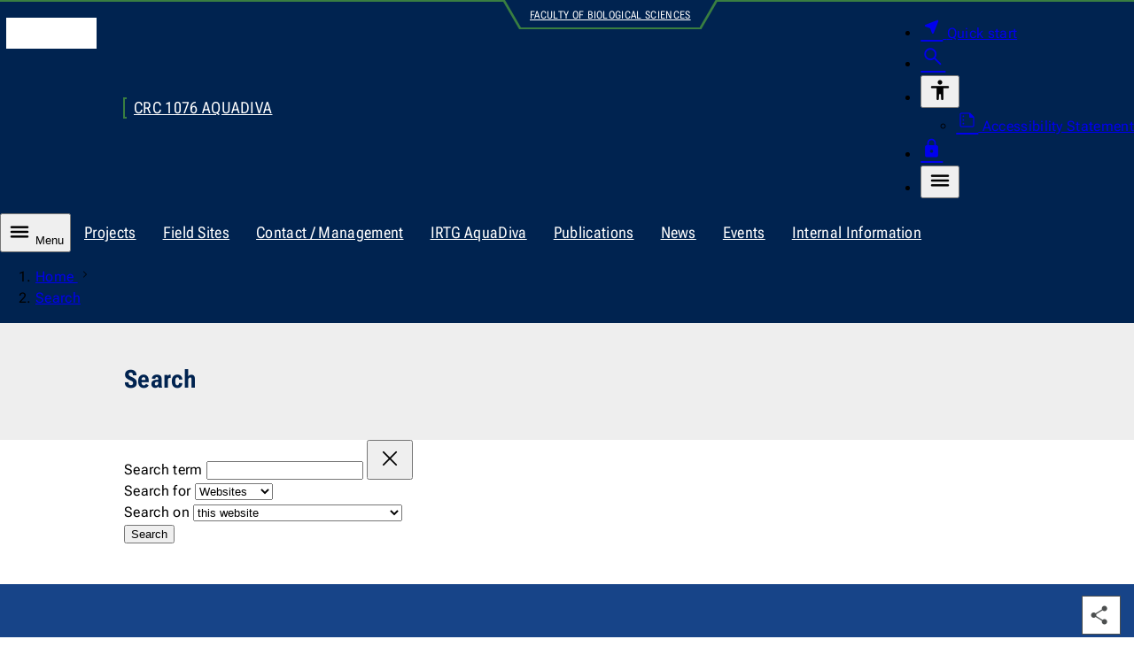

--- FILE ---
content_type: text/html; charset=utf-8
request_url: https://www.aquadiva.uni-jena.de/2/search
body_size: 5276
content:
<!DOCTYPE html>
<html lang="en" data-site="aquadiva" data-id="2" data-skin="biopha" data-data='{"unijena":{"link":{"text":"Main page of University of Jena","url":"https:\/\/www.uni-jena.de\/en","hreflang":"en"}},"site":{"root":{"identity":"aquadiva.en.1","link":{"text":"Homepage","url":"https:\/\/www.aquadiva.uni-jena.de\/","hreflang":"en"}}},"page":{"identity":"aquadiva.en.2","link":{"text":"Search","url":"https:\/\/www.aquadiva.uni-jena.de\/2\/search","hreflang":"en"},"ancestors":{"identities":["aquadiva.en.1"]}},"nav":{"main":{"entries":{"aquadiva.en.2":[]}}},"countdown":{"entries":[]},"lightbox":{"dialog":{"ariaLabel":{"single":"enlarged view of the image","multiple":"Slideshow - enlarged view"}},"close":{"hiddenText":"Close dialogue"},"pagination":{"legend":"Pagination","page":{"text":"Page","of":"of"},"prev":{"button":{"text":"Previous page"}},"next":{"button":{"text":"Next page"}}}},"table":{"open":{"hiddenText":"Enlarge table"},"scrollable":{"ariaLabel":"scrollable table"},"close":{"hiddenText":"Close dialogue"},"dialog":{"ariaLabel":"vergr\u00f6\u00dferte Tabelle"}},"translation":{"nav":{"level":{"link":{"text":"To level"}},"main":null,"error":"Bei Ihrer Anfrage ist ein Fehler aufgetreten. Bitte versuchen Sie es sp\u00e4ter erneut.","scroll":{"prev":"Scroll the list to the left","next":"Scroll the list to the right"}},"dialog":{"close":"Schliessen","quickstart":{"aria":{"label":"Navigation for quick start"}}}},"breadcrumb":{"ariaLabel":"breadcrumb navigation to show path of the current page","showAll":{"hiddenText":"show all entries"},"home":{"text":"Home","lang":"en"}},"dialog":{"search":{"form":{"legend":"Die Webseite durchsuchen","search":{"label":"Search term","maxlength":"100","reset":{"hiddenText":"Reset"}},"area":{"label":"Search for","entries":[{"value":"multimedia","text":"Documents"},{"value":"staff","text":"People"},{"value":"content","text":"Websites","selected":true}]},"submit":{"text":"Search"}}}}}' data-m-pathurl="https://www.aquadiva.uni-jena.de/search" data-m-pathid="1,2" data-m-siteid="41">
	<head>
		<meta http-equiv="content-type" content="text/html; charset=UTF-8">
		<meta name="viewport" content="width=device-width, initial-scale=1">
		<meta http-equiv="X-UA-Compatible" content="IE=Edge">
		<meta name="theme-color" content="rgba(0, 35, 80, 1)">
		<!-- Base URL -->
		<base href="https://www.uni-jena.de">
		<!-- Title Data -->
		<title>Search</title>
					<!-- Preload -->
							<link rel="preconnect" href="https://stats.uni-jena.de">
																		<link rel="preload" href="/pub/theme/vorlage_fe/skin/fonts/Roboto.Flex.Latin.woff2" crossorigin="anonymous" as="font" type="font/woff2">
									<link rel="preload" href="/pub/theme/vorlage_fe/skin/fonts/Icon-c95a01dd4fe8c0e9ac26381262d761ba.woff2" crossorigin="anonymous" as="font" type="font/woff2">
											<!-- JavaScript Data -->
					<script src="/pub/theme/vorlage_fe/skin/_js/scripts.js?v=3602fa03259fa98eb5f66af9f8f47c19" defer></script>
					<script src="/container.js?id=41&amp;v=4452878899e360e848d7fca0dbcbbf2d" defer></script>
							<meta name="description" lang="en" content="Didn't find the information you were looking for? You can use the integrated search to search the contents of the homepage.">
						<meta name="robots" content="index,follow">
		<meta name="date" content="2023-02-15 11:01:09">
				<link rel="canonical" href="https://www.aquadiva.uni-jena.de/2/search">
					<link rel="alternate" hreflang="x-default" href="https://www.aquadiva.uni-jena.de/2/search">
					<link rel="alternate" hreflang="en" href="https://www.aquadiva.uni-jena.de/2/search">
									<!-- OGP Data -->
												<meta property="og:locale" content="en-GB">
																<meta property="og:site_name" content="CRC 1076 AquaDiva">
																<meta property="og:title" content="Search">
																<meta property="og:type" content="website">
																<meta property="og:url" content="https://www.aquadiva.uni-jena.de/2/search">
																<meta property="og:updated_time" content="2023-02-15 11:01:09">
														<!-- StructuredData -->
			<script type="application/ld+json">{"@context":"https:\/\/schema.org","@type":"WebPage","headline":"Search","abstract":"","url":"https:\/\/www.aquadiva.uni-jena.de\/2\/search","inLanguage":"en-GB","dateCreated":"2018-08-01T08:14:33+02:00","dateModified":"2023-02-15T11:01:09+01:00","breadcrumb":{"@type":"BreadcrumbList","itemListElement":[{"@type":"ListItem","position":1,"item":{"@id":"https:\/\/www.aquadiva.uni-jena.de\/","name":"Homepage"}}]}}</script>
				<!-- CSS Data -->
									<link type="text/css" media="all" href="/pub/theme/vorlage_fe/skin/_css/styles.css?v=87ab48cc395f18cc25229efee1d5a5b4" rel="stylesheet preload" as="style">
							<noscript>
			<link type="text/css" media="all" href="/pub/theme/vorlage_fe/skin/_css/no-script.min.css" rel="stylesheet">
		</noscript>
		<!-- Favicon/Manifest -->
		<link type="image/ico" rel="icon" media="all" href="/favicon.ico">
		<link type="image/png" rel="icon" media="all" href="/favicon.png">
		<link type="application/manifest+json" rel="manifest" href="/manifest.json">
		<link rel="apple-touch-icon" href="/pub/theme/vorlage_fe/skin/_images/favicon-180.png">
	</head>
	<body>
		<dialog id="dialog-quickstart" aria-label="Quick start"></dialog>
		<dialog id="dialog-search" aria-label="Search"></dialog>
		<header>
			<div id="head-wrapper" role="none">
				<ul id="nav-tabulator">
			<li>
			<a href="https://www.aquadiva.uni-jena.de/2/search#nav-main-control" hreflang="en">
				To main navigation
			</a>
		</li>
			<li>
			<a href="https://www.aquadiva.uni-jena.de/2/search#headline-main" hreflang="en">
				to content
			</a>
		</li>
			<li>
			<a href="https://www.aquadiva.uni-jena.de/2/search#nav-foot" hreflang="en">
				to footer
			</a>
		</li>
	</ul>
<div id="head" class="block-1340 block-side-pa" role="none">
	<div class="logo-wrapper" role="none">
		<a href="https://www.uni-jena.de/en" hreflang="en">
			<i class="logo" aria-hidden="true"></i>
			<span class="hidden_text">Main page of University of Jena</span>
		</a>
	</div>
			<div id="identity-wrapper" role="none">
			<div id="identity" role="none">
									<a href="https://www.aquadiva.uni-jena.de/" hreflang="en">
						CRC 1076 AquaDiva
					</a>
							</div>
		</div>
				<div id="super-identity-wrapper" role="none">
			<div class="left-edge" role="none"></div>
			<div id="super-identity">
				<a href="https://www.bio.uni-jena.de/en" hreflang="">
					Faculty of Biological Sciences
				</a>
			</div>
			<div class="right-edge" role="none"></div>
		</div>
		<div id="head-nav-wrapper" role="none">
		<nav class="nav" aria-label="utility navigation(meta)">
			<ul>
				<li>
					<a class="quickstart" href="https://www.uni-jena.de/en/204688/quick-start" hreflang="en" data-identity="unijena.en.204688" aria-expanded="false" aria-haspopup="dialog" aria-controls="dialog-quickstart">
						<i class="icon near_me fill size-25 weight-300" aria-hidden="true"></i>
						<span>Quick start</span>
					</a>
				</li>
				<li>
					<a class="search" href="https://www.aquadiva.uni-jena.de/2/search" hreflang="en" aria-expanded="false" aria-haspopup="dialog" aria-controls="dialog-search">
						<i class="icon search size-28 weight-300" aria-hidden="true"></i>
						<span class="hidden_text">Search</span>
					</a>
				</li>
													<li class="accessibility-wrapper">
						<button type="button" aria-expanded="false" aria-controls="head-nav-accessibility-list">
							<i class="icon accessibility size-28 weight-400" aria-hidden="true"></i>
							<span class="hidden_text">Accessibility</span>
						</button>
						<div id="head-nav-accessibility-list" role="none">
							<ul>
																	<li>
										<a href="https://www.uni-jena.de/en/41470/accessibility" hreflang="en">
											<i class="icon summarize size-25 weight-200" aria-hidden="true"></i>
											Accessibility Statement
										</a>
									</li>
															</ul>
						</div>
					</li>
								<li class="login-wrapper">
					<a class="login" href="https://www.aquadiva.uni-jena.de/4/login" hreflang="en">
						<i class="icon lock fill size-25 weight-300" aria-hidden="true"></i>
						<span class="hidden_text">Login</span>
					</a>
				</li>
				<li class="nav-main-control-wrapper">
					<button class="nav-main-control" type="button" aria-expanded="false" aria-controls="nav-main-nav">
						<i class="icon menu size-28 weight-400" aria-hidden="true"></i>
						<span class="hidden_text">Menu</span>
					</button>
				</li>
			</ul>
		</nav>
	</div>
</div>			</div>
			<nav id="nav-wrapper" aria-label="Primary navigation">
									<div id="nav-hub-wrapper" class="block-max" role="none">
						<div id="nav-hub" class="block-1340" role="none">
							<button id="nav-main-control" class="nav-main-control" type="button" aria-expanded="false" aria-controls="nav-main-nav">
								<i class="icon menu size-28 weight-400" aria-hidden="true"></i>
								Menu
							</button>
							<div class="nav scrollbar" role="none">
								<div role="none">
									<ul aria-label="Children pages of the current node">
																					<li>
												<a href="https://www.aquadiva.uni-jena.de/132/projects" hreflang="en">
													Projects												</a>
											</li>
																					<li>
												<a href="https://www.aquadiva.uni-jena.de/1056/field-sites" hreflang="en">
													Field Sites												</a>
											</li>
																					<li>
												<a href="https://www.aquadiva.uni-jena.de/143/contact-management" hreflang="en">
													Contact / Management												</a>
											</li>
																					<li>
												<a href="https://www.aquadiva.uni-jena.de/154/irtg-aquadiva" hreflang="en">
													IRTG AquaDiva												</a>
											</li>
																					<li>
												<a href="https://www.aquadiva.uni-jena.de/440/publications" hreflang="en">
													Publications												</a>
											</li>
																					<li>
												<a href="https://www.aquadiva.uni-jena.de/88/news" hreflang="en">
													News												</a>
											</li>
																					<li>
												<a href="https://www.aquadiva.uni-jena.de/1903/events" hreflang="en">
													Events												</a>
											</li>
																					<li>
												<a href="https://www.aquadiva.uni-jena.de/638/internal-information" hreflang="en">
													Internal Information												</a>
											</li>
																			</ul>
								</div>
							</div>
						</div>
					</div>
											<div id="nav-level-wrapper" class="block-max" role="none">
							<div id="nav-level" class="block-1340" role="none">
								<div class="nav scrollbar" role="none">
									<div role="none">
										<ol aria-label="Navigation to select the levels displayed">
																							<li>
													<button type="button" class="active">
														<span class="hidden_text">To level 1</span>
													</button>
												</li>
																					</ol>
									</div>
								</div>
							</div>
						</div>
																<div id="nav-main-wrapper" class="block-max" role="none">
							<div id="nav-main" class="block-1340" role="none">
								<div id="nav-main-nav" class="nav" role="none">
																			<div class="list-wrapper active" role="none">
	<ul id="aquadiva-en-1" data-level="1">
					<li>
				<div class="entry path" role="none">
					<a href="https://www.aquadiva.uni-jena.de/2/search" hreflang="en" aria-current="page" data-identity="aquadiva.en.2">
						<span class="link-text">Search					</span></a>
									</div>
							</li>
			</ul>
</div>																	</div>
							</div>
						</div>
										<div id="breadcrumb-wrapper" class="block-max" role="none">
						<div id="breadcrumb" class="block-1340" role="none">
							<div class="nav scrollbar" role="none">
								<div role="none">
									<ol aria-label="breadcrumb navigation to show path of the current page">
																																														<li>
														<a href="https://www.aquadiva.uni-jena.de/" hreflang="en" lang="en">
															Home
														</a>
														<i class="icon navigate_next size-relative weight-200" aria-hidden="true"></i>
													</li>
																																		<li>
																								<a href="https://www.aquadiva.uni-jena.de/2/search" hreflang="en" aria-current="page">
													Search
												</a>
											</li>
																			</ol>
								</div>
							</div>
						</div>
					</div>
							</nav>
		</header>
		<main id="main_wrapper">
			<div id="body_wrapper">
				<div>
	<div id="block_head_0" class="theme_stage_single_wrapper" data-block-orientation="head" data-block-index="0">
					<div class="theme_stage_single_text block-max">
				<div class="block-1000 pa-45 block-side-pa">
					<div class="block-800">
													<h1 id="headline-main" class="title">Search</h1>
																	</div>
				</div>
			</div>
			</div>
</div>
<div>
	<div id="block_body_0" class="block-search rs_skip pa-b-45-desc ma-b-45" data-block-orientation="body" data-block-index="0">
		<div class="block-max block-side-pa">
			<div class="block-1000">
				<div class="block-800">
										<form action="https://www.aquadiva.uni-jena.de/2/search#block_body_0" method="get" autocomplete="off" role="search">
						<fieldset>
							<legend class="hidden_text">Die Webseite durchsuchen</legend>
							<div class="field">
								<label for="search-body-0">Search term</label>
								<input type="search" name="search" id="search-body-0" value="" minlength="3" maxlength="100" required>
								<button type="button" class="reset">
									<i class="icon close size-36 weight-200" aria-hidden="true"></i>
									<span class="hidden_text">Reset</span>
								</button>
							</div>
															<div class="field">
									<label class="default" for="area-body-0">Search for</label>
									<select name="area" id="area-body-0">
																					<option value="multimedia">Documents</option>
																					<option value="staff">People</option>
																					<option value="content" selected>Websites</option>
																			</select>
									<span class="select-icon" aria-hidden="true"><i class="icon expand_more size-36 weight-200"></i></span>
								</div>
																						<div class="field">
									<label class="default" for="radius-body-0">Search on</label>
									<select name="radius" id="radius-body-0">
																					<option value="all">all websites of the University of Jena</option>
																					<option value="site" selected>this website</option>
																			</select>
									<span class="select-icon" aria-hidden="true"><i class="icon expand_more size-36 weight-200"></i></span>
								</div>
														<div class="field">
								<input type="hidden" name="block" value="body-0">
								<button type="submit" name="page" value="1">
									Search
								</button>
							</div>
						</fieldset>
					</form>
				</div>
			</div>
		</div>
			</div>
</div>			</div>
			<aside id="sidebar-wrapper">
				<ul class="list">
										<li class="share">
						<button class="share sb-button" type="button" aria-expanded="false" disabled>
							<i class="icon share fill size-28 weight-200" aria-hidden="true"></i>
							<span class="hidden_text">Share this page</span>
						</button>
						<ul class="sub-list">
							<li>
								<a class="mail sb-link" href="mailto:?subject=An%20article%20on%20the%20website%20of%20Friedrich%20Schiller%20University%20Jena&amp;body=I%20recommend%20this%20page:%20https%3A%2F%2Fwww.aquadiva.uni-jena.de%2F2%2Fsearch">
									<i class="icon mail fill size-28" aria-hidden="true"></i>
									<span class="hidden_text">Share this page via email</span>
								</a>
							</li>
							<li>
								<a class="whatsapp bg-image sb-link" href="https://api.whatsapp.com/send?text=I%20recommend%20this%20page:%20https%3A%2F%2Fwww.aquadiva.uni-jena.de%2F2%2Fsearch" target="_blank">
									<span class="hidden_text">Share this page via WhatsApp</span>
								</a>
							</li>
							<li>
								<a class="facebook bg-image sb-link" href="https://www.facebook.com/sharer/sharer.php?u=https://www.aquadiva.uni-jena.de/2/search&amp;quote=I%20recommend%20this%20page" target="_blank">
									<span class="hidden_text">Share this page on Facebook</span>
								</a>
							</li>
							<li>
								<a class="linkedin bg-image sb-link" href="https://www.linkedin.com/sharing/share-offsite/?url=https://www.aquadiva.uni-jena.de/2/search" target="_blank">
									<span class="hidden_text">Share this page on LinkedIn</span>
								</a>
							</li>
						</ul>
					</li>
					<li class="share-mobile">
						<button class="sb-button" type="button" data-share='{"text":"An article on the website of Friedrich Schiller University Jena","url":"https:\/\/www.aquadiva.uni-jena.de\/2\/search"}' disabled>
							<i class="icon share fill size-28 weight-200" aria-hidden="true"></i>
							<span class="hidden_text">Share this page</span>
						</button>
					</li>
					<li class="up">
						<a class="sb-link" href="https://www.aquadiva.uni-jena.de/2/search#head-wrapper">
							<i class="icon expand_less size-36 weight-200" aria-hidden="true"></i>
							<span class="hidden_text">Top of the page</span>
						</a>
					</li>
				</ul>
			</aside>
		</main>
		<footer id="foot-wrapper" class="block-max">
			<div id="ribbon-wrapper" class="block-1340" role="none">
	<div id="ribbon" class="block-1000" role="none"></div>
</div>
<div id="social-partner" class="block-1340" role="none">
	<div class="block-1000 block-side-pa" role="none">
					<div id="nav-global-footer" role="none">
				<ul>
											<li>
							<ul>
																	<li>
										<a href="https://www.uni-jena.de/en/115/studies" hreflang="en" class="layer_1_item_link">
											Studies										</a>
									</li>
																	<li>
										<a href="https://www.uni-jena.de/en/12725/doctoral-phase" hreflang="en" class="layer_1_item_link">
											Doctoral phase										</a>
									</li>
																	<li>
										<a href="https://www.uni-jena.de/en/58/research" hreflang="en" class="layer_1_item_link">
											Research										</a>
									</li>
																	<li>
										<a href="https://www.uni-jena.de/en/122166/job-market" hreflang="en" class="layer_1_item_link">
											Job opportunities										</a>
									</li>
																	<li>
										<a href="https://www.uni-jena.de/en/170/continuing-education" hreflang="en" class="layer_1_item_link">
											Continuing education										</a>
									</li>
															</ul>
						</li>
											<li>
							<ul>
																	<li>
										<a href="https://www.uni-jena.de/en/1070/university" hreflang="en" class="layer_1_item_link">
											University										</a>
									</li>
																	<li>
										<a href="https://www.uni-jena.de/en/167277/excellence-strategy" hreflang="en" class="layer_1_item_link">
											Excellence										</a>
									</li>
																	<li>
										<a href="https://www.uni-jena.de/en/50490/sustainability" hreflang="en" class="layer_1_item_link">
											Sustainability										</a>
									</li>
																	<li>
										<a href="https://www.uni-jena.de/en/181775/third-mission" hreflang="en" class="layer_1_item_link">
											Third Mission										</a>
									</li>
																	<li>
										<a href="https://www.uni-jena.de/en/314391/community" hreflang="en" class="layer_1_item_link">
											Community										</a>
									</li>
															</ul>
						</li>
											<li>
							<ul>
																	<li>
										<a href="https://www.uni-jena.de/en/1155/contact" hreflang="en" class="layer_1_item_link">
											Contact										</a>
									</li>
																	<li>
										<a href="https://www.uni-jena.de/en/1135/emergencies" hreflang="en" class="layer_1_item_link">
											Emergencies										</a>
									</li>
																	<li>
										<a href="https://www.uni-jena.de/en/11495/services-for-the-media" hreflang="en" class="layer_1_item_link">
											Services for the media										</a>
									</li>
															</ul>
						</li>
									</ul>
			</div>
				<div id="social" role="none">
			<ul>
									<li>
						<a class="instagram" href="https://www.instagram.com/unijena/" target="_blank">
							<span class="hidden_text">Visit us on Instagram</span>
						</a>
					</li>
									<li>
						<a class="tiktok" href="https://www.tiktok.com/@unijena" target="_blank">
							<span class="hidden_text">Visit us on TikTok</span>
						</a>
					</li>
									<li>
						<a class="youtube" href="https://www.youtube.com/user/UniJena" target="_blank">
							<span class="hidden_text">Visit us on YouTube</span>
						</a>
					</li>
									<li>
						<a class="linkedin" href="https://www.linkedin.com/school/friedrich-schiller-universität-jena/" target="_blank">
							<span class="hidden_text">Visit us on LinkedIn</span>
						</a>
					</li>
									<li>
						<a class="facebook" href="https://www.facebook.com/UniJena/" target="_blank">
							<span class="hidden_text">Visit us on Facebook</span>
						</a>
					</li>
									<li>
						<a class="mastodon" href="https://mastodon.social/@unijena" target="_blank" rel="me">
							<span class="hidden_text">Visit us on Mastodon</span>
						</a>
					</li>
									<li>
						<a class="bluesky" href="https://bsky.app/profile/uni-jena.de" target="_blank">
							<span class="hidden_text">Visit us on Bluesky</span>
						</a>
					</li>
							</ul>
		</div>
		<div id="partner" role="none">
			<ul>
									<li>
						<a class="diversity" href="https://www.charta-der-vielfalt.de/en" target="_blank">
							<span class="hidden_text">Go to the website of the Charta der Vielfalt</span>
						</a>
					</li>
									<li>
						<a class="conduct" href="https://www.uni-jena.de/en/1970/support-and-advisory-services">
							<span class="hidden_text">Go to the website of the Code of Conduct</span>
						</a>
					</li>
									<li>
						<a class="research" href="https://www.uni-jena.de/en/243628/hr-excellence-in-research-award">
							<span class="hidden_text">Go to the website of Human Resources Strategy for Researchers</span>
						</a>
					</li>
									<li>
						<a class="family" href="https://www.familie-in-der-hochschule.de" target="_blank">
							<span class="hidden_text">Go to the website of the best practice club Family in Higher Education Institutions</span>
						</a>
					</li>
									<li>
						<a class="sport" href="https://www.adh.de/projekte/partnerhochschule-des-spitzensports" target="_blank">
							<span class="hidden_text">Go to the website of the Partner University of High Performance Sports project</span>
						</a>
					</li>
									<li>
						<a class="accreditation" href="www.akkreditierungsrat.de/en" target="_blank">
							<span class="hidden_text">Go to the website of the German Accreditation Council</span>
						</a>
					</li>
									<li>
						<a class="equality" href="https://www.total-e-quality.de/en" target="_blank">
							<span class="hidden_text">Go to the website of the Total E-Quality initiative</span>
						</a>
					</li>
									<li>
						<a class="thuringia" href="https://thueringen-weltoffen.de" target="_blank">
							<span class="hidden_text">Go to the website of Weltoffenes Thüringen</span>
						</a>
					</li>
							</ul>
		</div>
	</div>
</div>
	<div id="nav-foot-wrapper" class="block-1340" role="none">
		<nav id="nav-foot" class="block-1000 block-side-pa" aria-label="footer navigation for general links">
			<ul class="layer_1">
									<li class="layer_1_item">
						<a href="https://www.aquadiva.uni-jena.de/6/legal-notice" hreflang="en" class="layer_1_item_link">
							Legal Notice						</a>
					</li>
									<li class="layer_1_item">
						<a href="https://www.uni-jena.de/en/20095/privacy-statement" hreflang="en" class="layer_1_item_link">
							Privacy Statement						</a>
					</li>
									<li class="layer_1_item">
						<a href="https://www.uni-jena.de/en/41470/accessibility" hreflang="en" class="layer_1_item_link">
							Accessibility						</a>
					</li>
							</ul>
		</nav>
	</div>
		</footer>
	</body>
</html>
